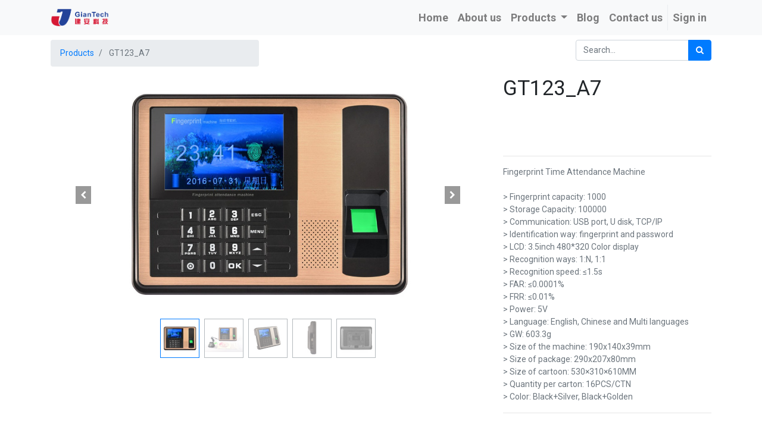

--- FILE ---
content_type: text/html; charset=utf-8
request_url: https://www.giantechnology.com/shop/product/gt123-a7-3898
body_size: 7025
content:


        
        
        

        <!DOCTYPE html>
        
        
            
        
    <html lang="en-US" data-website-id="1" data-oe-company-name="GianTech">
            
        
            
            
            
            
                
            
        
        
    <head>
                <meta charset="utf-8"/>
                <meta http-equiv="X-UA-Compatible" content="IE=edge,chrome=1"/>
                <meta name="viewport" content="width=device-width, initial-scale=1, user-scalable=no"/>
        <meta name="generator" content="Odoo"/>
        
        
        
            
            
            
        <meta name="description" content="Fingerprint Time Attendance Machine

&gt; Fingerprint capacity: 1000              
&gt; Storage Capacity: 100000
&gt; Communication: USB port, U disk, TCP/IP
&gt; Identification way: fingerprint and password
&gt; LCD: 3.5inch 480*320 Color display
&gt; Recognition ways: 1:N, 1:1
&gt; Recognition speed: ≤1.5s
&gt; FAR: ≤0.0001%
&gt; FRR: ≤0.01%
&gt; Power: 5V
&gt; Language: English, Chinese and Multi languages
&gt; GW: 603.3g
&gt; Size of the machine: 190x140x39mm
&gt; Size of package: 290x207x80mm
&gt; Size of cartoon: 530×310×610MM
&gt; Quantity per carton: 16PCS/CTN
&gt; Color: Black+Silver, Black+Golden"/>
        
        
            
            
            
                
                    
                        <meta property="og:type" content="website"/>
                    
                
                    
                        <meta property="og:title" content="GT123_A7"/>
                    
                
                    
                        <meta property="og:site_name" content="GianTech"/>
                    
                
                    
                        <meta property="og:url" content="https://www.giantechnology.com/shop/product/gt123-a7-3898"/>
                    
                
                    
                        <meta property="og:image" content="https://www.giantechnology.com/web/image/product.template/3898/image_1024?unique=f596e7a"/>
                    
                
                    
                        <meta property="og:description" content="Fingerprint Time Attendance Machine

&gt; Fingerprint capacity: 1000              
&gt; Storage Capacity: 100000
&gt; Communication: USB port, U disk, TCP/IP
&gt; Identification way: fingerprint and password
&gt; LCD: 3.5inch 480*320 Color display
&gt; Recognition ways: 1:N, 1:1
&gt; Recognition speed: ≤1.5s
&gt; FAR: ≤0.0001%
&gt; FRR: ≤0.01%
&gt; Power: 5V
&gt; Language: English, Chinese and Multi languages
&gt; GW: 603.3g
&gt; Size of the machine: 190x140x39mm
&gt; Size of package: 290x207x80mm
&gt; Size of cartoon: 530×310×610MM
&gt; Quantity per carton: 16PCS/CTN
&gt; Color: Black+Silver, Black+Golden"/>
                    
                
            
            
            
                
                    <meta name="twitter:card" content="summary_large_image"/>
                
                    <meta name="twitter:title" content="GT123_A7"/>
                
                    <meta name="twitter:image" content="https://www.giantechnology.com/web/image/product.template/3898/image_1024?unique=f596e7a"/>
                
                    <meta name="twitter:description" content="Fingerprint Time Attendance Machine

&gt; Fingerprint capacity: 1000              
&gt; Storage Capacity: 100000
&gt; Communication: USB port, U disk, TCP/IP
&gt; Identification way: fingerprint and password
&gt; LCD: 3.5inch 480*320 Color display
&gt; Recognition ways: 1:N, 1:1
&gt; Recognition speed: ≤1.5s
&gt; FAR: ≤0.0001%
&gt; FRR: ≤0.01%
&gt; Power: 5V
&gt; Language: English, Chinese and Multi languages
&gt; GW: 603.3g
&gt; Size of the machine: 190x140x39mm
&gt; Size of package: 290x207x80mm
&gt; Size of cartoon: 530×310×610MM
&gt; Quantity per carton: 16PCS/CTN
&gt; Color: Black+Silver, Black+Golden"/>
                
            
        

        
            
            
                <link rel="alternate" hreflang="en" href="https://www.giantechnology.com/shop/product/gt123-a7-3898"/>
            
                <link rel="alternate" hreflang="es" href="https://www.giantechnology.com/es/shop/product/gt123-a7-3898"/>
            
                <link rel="alternate" hreflang="x-default" href="https://www.giantechnology.com/shop/product/gt123-a7-3898"/>
            
        
        <link rel="canonical" href="https://www.giantechnology.com/shop/product/gt123-a7-3898"/>

        <link rel="preconnect" href="https://fonts.gstatic.com/" crossorigin=""/>
    

                <title> GT123_A7 | giantechnology - Your Best OEM Manufacturer in China for Electronics, Gamer Set, POS, Smart Office&amp; Smart Home, and Smart Watch&amp; Smart Bracelet </title>
                <link type="image/x-icon" rel="shortcut icon" href="/web/image/website/1/favicon?unique=a979589"/>
            <link type="text/css" rel="stylesheet" href="/web/content/70799-5eb6c8a/1/web.assets_common.css"/>
            <link type="text/css" rel="stylesheet" href="/web/content/70800-5be694a/1/web.assets_frontend.css"/>
        
    
        

                <script type="text/javascript">
                    var odoo = {
                    csrf_token: "9f05d59da32a647c21ead9a5169f4a9b76d824cdo",
                    debug: "",
                    };
                </script>
            <script type="text/javascript">
                odoo.session_info = {"is_admin": false, "is_system": false, "is_website_user": true, "user_id": false, "is_frontend": true, "translationURL": "/website/translations", "cache_hashes": {"translations": "a93eb83762e25526479600832af5454dff88cef1"}};
            </script>
            <script defer="defer" type="text/javascript" src="/web/content/337-8de77dc/1/web.assets_common_minimal_js.js"></script>
            <script defer="defer" type="text/javascript" src="/web/content/338-7b546f0/1/web.assets_frontend_minimal_js.js"></script>
            
        
    
            <script defer="defer" type="text/javascript" data-src="/web/content/70801-9e33d9d/1/web.assets_common_lazy.js"></script>
            <script defer="defer" type="text/javascript" data-src="/web/content/70802-ceef923/1/web.assets_frontend_lazy.js"></script>
        
    
        

                
            </head>
        <body class="">
                
        
    
            
        <div id="wrapwrap" class="   ">
                <header id="top" data-anchor="true" data-name="Header" style="font-weight: bold;font-size:18px" class=" o_affix_enabled">
                    <nav class="navbar navbar-expand-md navbar-light bg-light">
                <div class="container">
                    <a href="/" class="navbar-brand logo">
            <span role="img" aria-label="Logo of giantechnology - Your Best OEM Manufacturer in China for Electronics, Gamer Set, POS, Smart Office&amp; Smart Home, and Smart Watch&amp; Smart Bracelet" title="giantechnology - Your Best OEM Manufacturer in China for Electronics, Gamer Set, POS, Smart Office&amp; Smart Home, and Smart Watch&amp; Smart Bracelet"><img src="/web/image/website/1/logo/giantechnology%20-%20Your%20Best%20OEM%20Manufacturer%20in%20China%20for%20Electronics%2C%20Gamer%20Set%2C%20POS%2C%20Smart%20Office%26%20Smart%20Home%2C%20and%20Smart%20Watch%26%20Smart%20Bracelet?unique=a979589" class="img img-fluid" alt="giantechnology - Your Best OEM Manufacturer in China for Electronics, Gamer Set, POS, Smart Office&amp;amp; Smart Home, and Smart Watch&amp;amp; Smart Bracelet"/></span>
        </a>
    <button type="button" class="navbar-toggler" data-toggle="collapse" data-target="#top_menu_collapse">
                        <span class="navbar-toggler-icon"></span>
                    </button>
                    <div class="collapse navbar-collapse" id="top_menu_collapse">
                        <ul class="nav navbar-nav ml-auto text-right o_menu_loading" id="top_menu">
                            
        
            
    
    <li class="nav-item">
        <a role="menuitem" href="/" class="nav-link ">
            <span>Home</span>
        </a>
    </li>
    

        
            
    
    <li class="nav-item">
        <a role="menuitem" href="/aboutus" class="nav-link ">
            <span>About us</span>
        </a>
    </li>
    

        
            
    
    
    <li class="nav-item dropdown  position-static">
        <a data-toggle="dropdown" href="#" class="nav-link dropdown-toggle o_mega_menu_toggle">
            <span>Products</span>
        </a>
        <div data-name="Mega Menu" class="dropdown-menu o_mega_menu dropdown-menu-right">
    






























































<ul></ul>



































<ul></ul>



































<ol></ol>



































<section class="s_mega_menu_multi_menus py-4 bg-white oe_img_bg oe_custom_bg pt0 pb184" data-name="Multi-Menus" style='background-size: cover; background-position: 0% 0%; background-image: url("/web/image/46467/%E8%8E%AB%E8%BF%AA%E5%85%B0%E8%89%B2%E7%B3%BB%20V2.png?access_token=4f51f532-c634-4f62-a29c-a8631b2dd9d9");'>
        <div class="container">
            <div class="row">
                
                
                
                
                
                    <div class="col-lg-2 py-2 text-center">
                        <h4 style="text-align: left;"><a href="/shop/category/electronics-accessories-1">Electronics &amp; Accessories</a></h4>
                        <nav class="flex-column nav">
                            
                                
                                
                                <a href="/shop/category/electronics-accessories-mouse-24" class="nav-link" data-name="Menu Item" data-original-title="" title="" aria-describedby="tooltip107941" style="text-align: left;">Mouse</a>
                            
                                
                                
                                <a href="/shop/category/electronics-accessories-keyboard-25" class="nav-link" data-name="Menu Item" data-original-title="" title="" aria-describedby="tooltip201118" style="text-align: left;">Keyboard</a>
                            
                                
                                
                                <a href="/shop/category/electronics-accessories-mouse-mat-26" class="nav-link" data-name="Menu Item" data-original-title="" title="" aria-describedby="tooltip203631" style="text-align: left;">Mouse Mat</a><a href="/shop/category/electronics-accessories-webcam-49" class="nav-link" data-name="Menu Item" data-original-title="" title="" aria-describedby="tooltip203631" style="text-align: left;">Webcam</a><a href="/shop/category/electronics-accessories-microphone-29" class="nav-link" data-name="Menu Item" data-original-title="" title="" aria-describedby="tooltip203631" style="text-align: left;">Microphone</a><a href="/shop/category/electronics-accessories-laser-presenter-31" class="nav-link" data-name="Menu Item" data-original-title="" title="" aria-describedby="tooltip203631" style="text-align: left;">Laser Presenter</a><a href="/shop/category/electronics-accessories-projector-35" class="nav-link" data-name="Menu Item" data-original-title="" title="" aria-describedby="tooltip203631" style="text-align: left;">Projector</a>
                            
                        <a href="/shop/category/electronics-accessories-charger-usb-cable-32" class="nav-link" data-name="Menu Item" data-original-title="" title="" aria-describedby="tooltip931130" style="text-align: left;">Charger USB Cable</a><a href="/shop/category/electronics-accessories-power-bank-33" class="nav-link" data-name="Menu Item" data-original-title="" title="" style="text-align: left;">Power Bank</a><a href="/shop/category/electronics-accessories-speaker-30" class="nav-link" data-name="Menu Item" data-original-title="" title="" aria-describedby="tooltip599081" style="text-align: left;">Speaker</a></nav>
                    </div>
                
                    <div class="col-lg-2 py-2 text-center">
                        
                        <nav class="flex-column nav">
                            
                                
                                
                                </nav><div style="text-align: left;"><br></div><nav class="flex-column nav"></nav><div style="text-align: left;"><br></div><nav class="flex-column nav"></nav><div style="text-align: left;"><br></div><nav class="flex-column nav"><b data-original-title="" title="" aria-describedby="tooltip520724" style="text-align: left;"><a href="/shop/category/electronics-accessories-tws-neckband-earphones-2" class="nav-link" data-name="Menu Item" data-original-title="" title="" aria-describedby="tooltip599081" style='font-family: -apple-system, BlinkMacSystemFont, "Segoe UI", Roboto, "Helvetica Neue", Arial, "Noto Sans", sans-serif, "Apple Color Emoji", "Segoe UI Emoji", "Segoe UI Symbol", "Noto Color Emoji"; display: inline !important;'>Bluetooth Earphones</a></b><a href="/shop/category/electronics-accessories-bluetooth-headset-50" class="nav-link" data-name="Menu Item" data-original-title="" title="" aria-describedby="tooltip599081" style="text-align: left;">Bluetooth Headset</a><a href="/shop/category/electronics-accessories-tablet-pc-protection-cove-34" class="nav-link" data-name="Menu Item" data-original-title="" title="" aria-describedby="tooltip599081" style="text-align: left;">Tablet PC Case</a><a href="/shop/category/electronics-accessories-paper-shredder-36" class="nav-link" data-name="Menu Item" data-original-title="" title="" aria-describedby="tooltip599081" style="text-align: left;">Paper Shredder</a><a href="/shop/category/electronics-accessories-usb-type-c-hub-adapter-37" class="nav-link" data-name="Menu Item" data-original-title="" title="" aria-describedby="tooltip599081" style="text-align: left;">Docking Station USB C HUB</a><a href="/shop/category/electronics-accessories-attendance-check-machine-38" class="nav-link" data-name="Menu Item" data-original-title="" title="" aria-describedby="tooltip599081" style="text-align: left;">Attendance Machine</a><a href="/shop/category/electronics-accessories-others-39" class="nav-link" data-name="Menu Item" data-original-title="" title="" aria-describedby="tooltip599081" style="text-align: left;">Others</a></nav></div>
                
                    <div class="col-lg-2 py-2 text-center">
                        <h4 style="text-align: left;"><a href="/shop/category/gamer-set-22" data-original-title="" title="" aria-describedby="tooltip226128">Gamer Set</a></h4>
                        <nav class="flex-column nav">
                            
                                
                                
                                </nav><div style="text-align: left;"><br></div><nav class="flex-column nav"><a href="/shop/category/gamer-set-gaming-mouse-23" class="nav-link" data-name="Menu Item" data-original-title="" title="" aria-describedby="tooltip289012" style="text-align: left;">Gaming Mouse</a>
                            
                                
                                
                                <a href="/shop/category/gamer-set-gaming-keyboard-43" class="nav-link" data-name="Menu Item" data-original-title="" title="" style="text-align: left;">Gaming Keyboard</a>
                            
                                
                                
                                <a href="/shop/category/gamer-set-gaming-mouse-mat-44" class="nav-link" data-name="Menu Item" data-original-title="" title="" aria-describedby="tooltip724306" style="text-align: left;">Gaming Mouse Mat</a><a href="/shop/category/gamer-set-gaming-headset-45" class="nav-link" data-name="Menu Item" data-original-title="" title="" aria-describedby="tooltip724306" style="text-align: left;">Gaming Headset</a><a href="/shop/category/gamer-set-gaming-headset-holder-46" class="nav-link" data-name="Menu Item" data-original-title="" title="" aria-describedby="tooltip724306" style="text-align: left;">Gaming Headset Holder</a><a href="/shop/category/gamer-set-gaming-joystick-47" class="nav-link" data-name="Menu Item" data-original-title="" title="" aria-describedby="tooltip724306" style="text-align: left;">Gaming Joystick</a><a href="/shop/category/gamer-set-gaming-chair-48" class="nav-link" data-name="Menu Item" data-original-title="" title="" aria-describedby="tooltip724306" style="text-align: left;">Gaming Chair</a><a href="/shop/category/gamer-set-gaming-table-53" class="nav-link" data-name="Menu Item" data-original-title="" title="" aria-describedby="tooltip724306" style="text-align: left;">Gaming Table</a><a href="/shop/category/gamer-set-gaming-speaker-54" class="nav-link" data-name="Menu Item" data-original-title="" title="" aria-describedby="tooltip724306" style="text-align: left;">Gaming Speaker</a><a href="/shop/category/gamer-set-gaming-simulator-55" class="nav-link" data-name="Menu Item" data-original-title="" title="" aria-describedby="tooltip724306" style="text-align: left;">Gaming Simulator</a>
                            
                        </nav>
                    </div>
                
                    <div class="col-lg-2 py-2 text-center">
                        <h4 style="text-align: left;"><a href="/shop/category/pos-14">POS</a></h4>
                        <nav class="flex-column nav">
                            
                                
                                
                                </nav><div style="text-align: left;"><br></div><nav class="flex-column nav"><a href="/shop/category/pos-barcode-scanner-15" class="nav-link" data-name="Menu Item" data-original-title="" title="" aria-describedby="tooltip770484" style="text-align: left;">Barcode Scanner</a>
                            
                                
                                
                                <a href="/shop/category/pos-ticket-printer-16" class="nav-link" data-name="Menu Item" data-original-title="" title="" aria-describedby="tooltip750931" style="text-align: left;">Ticket Printer</a>
                            
                                
                                
                                <a href="/shop/category/pos-label-printer-17" class="nav-link" data-name="Menu Item" data-original-title="" title="" aria-describedby="tooltip328562" style="text-align: left;">Label Printer</a><a href="/shop/category/pos-cash-drawer-18" class="nav-link" data-name="Menu Item" data-original-title="" title="" aria-describedby="tooltip328562" style="text-align: left;">Cash Drawer</a><a href="/shop/category/pos-pos-monitor-19" class="nav-link" data-name="Menu Item" data-original-title="" title="" aria-describedby="tooltip328562" style="text-align: left;">POS Monitor</a><a href="/shop/category/pos-counterfeit-bill-detector-20" class="nav-link" data-name="Menu Item" data-original-title="" title="" aria-describedby="tooltip328562" style="text-align: left;">Counterfeit Bill Detector</a><a href="/shop/category/pos-money-counter-21" class="nav-link" data-name="Menu Item" data-original-title="" title="" aria-describedby="tooltip328562" style="text-align: left;">Money Counter</a>
                            
                        </nav>
                    </div><div class="col-lg-2 py-2 text-center">
                        <h4 style="text-align: left;"><a href="/shop/category/smart-office-smart-home-6">Smart Office &amp; Smart Home</a></h4>
                        <nav class="flex-column nav">
                            
                                
                                
                                <a href="/shop/category/smart-office-smart-home-power-strip-7" class="nav-link" data-name="Menu Item" data-original-title="" title="" style="text-align: left;">Power Strip</a>
                            
                                
                                
                                <a href="/shop/category/smart-office-smart-home-socket-8" class="nav-link" data-name="Menu Item" data-original-title="" title="" aria-describedby="tooltip827357" style="text-align: left;">Socket</a>
                            
                                
                                
                                <a href="/shop/category/smart-office-smart-home-switch-9" class="nav-link" data-name="Menu Item" data-original-title="" title="" aria-describedby="tooltip771566" style="text-align: left;">Switch</a><a href="/shop/category/smart-office-smart-home-lamp-10" class="nav-link" data-name="Menu Item" data-original-title="" title="" aria-describedby="tooltip771566" style="text-align: left;">Illuminations</a><a href="/shop/category/smart-office-smart-home-doorbell-11" class="nav-link" data-name="Menu Item" data-original-title="" title="" aria-describedby="tooltip771566" style="text-align: left;">Doorbell</a><a href="/shop/category/smart-office-smart-home-camera-12" class="nav-link" data-name="Menu Item" data-original-title="" title="" aria-describedby="tooltip771566" style="text-align: left;">Camera</a><a href="/shop/category/smart-office-smart-home-solar-panel-13" class="nav-link" data-name="Menu Item" data-original-title="" title="" aria-describedby="tooltip771566" style="text-align: left;">Solar Panel</a><a href="/shop/category/smart-office-smart-home-wifi-sensor-51" class="nav-link" data-name="Menu Item" data-original-title="" title="" aria-describedby="tooltip771566" target="_blank" style="text-align: left;">Wifi Sensor</a>
                            
                        </nav>
                    </div><div class="col-lg-2 py-2 text-center">
                        <h4 style="text-align: left;"><a href="/shop/category/smart-wearables-3">Smart Wearables</a> </h4>
                        <nav class="flex-column nav">
                            
                                
                                
                                <a href="/shop/category/smart-wearables-smart-watch-4" class="nav-link" data-name="Menu Item" data-original-title="" title="" aria-describedby="tooltip917547" style="text-align: left;">Smart Watch</a>
                            
                                
                                
                                <a href="/shop/category/smart-wearables-smart-bracelet-5" class="nav-link" data-name="Menu Item" data-original-title="" title="" aria-describedby="tooltip774997" style="text-align: left;">Smart Bracelet</a>
                            
                                
                                
                                
                            
                        </nav>
                    </div>
                
            </div>
        </div>
    </section></div>
    </li>

        
            
    
    <li class="nav-item">
        <a role="menuitem" href="/blog" class="nav-link ">
            <span>Blog</span>
        </a>
    </li>
    

        
            
    
    <li class="nav-item">
        <a role="menuitem" href="/contactus" class="nav-link ">
            <span>Contact us</span>
        </a>
    </li>
    

        
    
            
            <li class="nav-item divider d-none"></li> <li class="nav-item o_wsale_my_cart d-none">
                <a href="/shop/cart" class="nav-link">
                    <i class="fa fa-shopping-cart"></i>
                    My Cart <sup class="my_cart_quantity badge badge-primary" data-order-id=""></sup>
                </a>
            </li>
        
                            
                        
            <li class="nav-item divider"></li>
            <li class="nav-item">
                <a class="nav-link" href="/web/login">
                    <b>Sign in</b>
                </a>
            </li>
        </ul>
                    </div>
                </div>
            </nav>
        </header>
                <main>
                    
            
        
            
            <div itemscope="itemscope" itemtype="http://schema.org/Product" id="wrap" class="js_sale ecom-zoomable zoomodoo-next ecom-zoomable zoomodoo-next" data-ecom-zoom-auto="1">
                <section id="product_detail" class="container py-2 oe_website_sale " data-view-track="1">
                    <div class="row">
                        <div class="col-md-4">
                            <ol class="breadcrumb">
                                <li class="breadcrumb-item">
                                    <a href="/shop">Products</a>
                                </li>
                                
                                <li class="breadcrumb-item active">
                                    <span>GT123_A7</span>
                                </li>
                            </ol>
                        </div>
                        <div class="col-md-8">
                            <div class="form-inline justify-content-end">
                                
        
    <form method="get" class="o_wsale_products_searchbar_form o_wait_lazy_js " action="/shop">
                <div role="search" class="input-group">
        <input type="text" name="search" class="search-query form-control oe_search_box" placeholder="Search..." data-limit="5" data-display-description="true" data-display-price="false" data-display-image="true"/>
        <div class="input-group-append">
            <button type="submit" class="btn btn-primary oe_search_button" aria-label="Search" title="Search"><i class="fa fa-search"></i>
            
        </button>
        </div>
    </div>

                <input name="order" type="hidden" class="o_wsale_search_order_by" value=""/>
                
            
            
        
            </form>
        
    
                                
        
        <div class="dropdown d-none ml-2">
            
            <a role="button" href="#" class="dropdown-toggle btn btn-secondary" data-toggle="dropdown">
                Public Pricelist
            </a>
            <div class="dropdown-menu" role="menu">
                
                    <a role="menuitem" class="dropdown-item" href="/shop/change_pricelist/1">
                        <span class="switcher_pricelist" data-pl_id="1">Public Pricelist</span>
                    </a>
                
            </div>
        </div>
    
                            </div>
                        </div>
                    </div>
                    <div class="row">
                        <div class="col-md-6 col-xl-8">
                            
        
        <div id="o-carousel-product" class="carousel slide" data-ride="carousel" data-interval="0">
            <div class="carousel-outer position-relative">
                <div class="carousel-inner h-100">
                    
                        <div class="carousel-item h-100 active">
                            <div class="d-flex align-items-center justify-content-center h-100"><img src="/web/image/product.product/2499/image_1024/GT123_A7?unique=f596e7a" itemprop="image" class="img img-fluid product_detail_img mh-100" alt="GT123_A7" data-zoom="1" data-zoom-image="/web/image/product.product/2499/image_1920/GT123_A7?unique=f596e7a"/></div>
                        </div>
                    
                        <div class="carousel-item h-100">
                            <div class="d-flex align-items-center justify-content-center h-100"><img src="/web/image/product.image/7407/image_1024/GT123_A7%20%282%29?unique=f596e7a" itemprop="image" class="img img-fluid product_detail_img mh-100" alt="GT123_A7 (2)" data-zoom="1" data-zoom-image="/web/image/product.image/7407/image_1920/GT123_A7%20%282%29?unique=f596e7a"/></div>
                        </div>
                    
                        <div class="carousel-item h-100">
                            <div class="d-flex align-items-center justify-content-center h-100"><img src="/web/image/product.image/7408/image_1024/GT123_A7%20%283%29?unique=f596e7a" itemprop="image" class="img img-fluid product_detail_img mh-100" alt="GT123_A7 (3)" data-zoom="1" data-zoom-image="/web/image/product.image/7408/image_1920/GT123_A7%20%283%29?unique=f596e7a"/></div>
                        </div>
                    
                        <div class="carousel-item h-100">
                            <div class="d-flex align-items-center justify-content-center h-100"><img src="/web/image/product.image/7409/image_1024/GT123_A7%20%284%29?unique=f596e7a" itemprop="image" class="img img-fluid product_detail_img mh-100" alt="GT123_A7 (4)" data-zoom="1" data-zoom-image="/web/image/product.image/7409/image_1920/GT123_A7%20%284%29?unique=f596e7a"/></div>
                        </div>
                    
                        <div class="carousel-item h-100">
                            <div class="d-flex align-items-center justify-content-center h-100"><img src="/web/image/product.image/7410/image_1024/GT123_A7%20%285%29?unique=f596e7a" itemprop="image" class="img img-fluid product_detail_img mh-100" alt="GT123_A7 (5)" data-zoom="1" data-zoom-image="/web/image/product.image/7410/image_1920/GT123_A7%20%285%29?unique=f596e7a"/></div>
                        </div>
                    
                </div>
                
                    <a class="carousel-control-prev" href="#o-carousel-product" role="button" data-slide="prev">
                        <span class="fa fa-chevron-left p-2" role="img" aria-label="Previous" title="Previous"></span>
                    </a>
                    <a class="carousel-control-next" href="#o-carousel-product" role="button" data-slide="next">
                        <span class="fa fa-chevron-right p-2" role="img" aria-label="Next" title="Next"></span>
                    </a>
                
            </div>
            <div class="d-none d-md-block text-center">
                <ol class="carousel-indicators d-inline-block position-static mx-auto my-0 p-1 text-left">
                    <li data-target="#o-carousel-product" class="d-inline-block m-1 align-top active" data-slide-to="0">
                        <div><img src="/web/image/product.product/2499/image_128/GT123_A7?unique=f596e7a" class="img o_image_64_contain" alt="GT123_A7"/></div>
                        
                    </li><li data-target="#o-carousel-product" class="d-inline-block m-1 align-top " data-slide-to="1">
                        <div><img src="/web/image/product.image/7407/image_128/GT123_A7%20%282%29?unique=f596e7a" class="img o_image_64_contain" alt="GT123_A7 (2)"/></div>
                        
                    </li><li data-target="#o-carousel-product" class="d-inline-block m-1 align-top " data-slide-to="2">
                        <div><img src="/web/image/product.image/7408/image_128/GT123_A7%20%283%29?unique=f596e7a" class="img o_image_64_contain" alt="GT123_A7 (3)"/></div>
                        
                    </li><li data-target="#o-carousel-product" class="d-inline-block m-1 align-top " data-slide-to="3">
                        <div><img src="/web/image/product.image/7409/image_128/GT123_A7%20%284%29?unique=f596e7a" class="img o_image_64_contain" alt="GT123_A7 (4)"/></div>
                        
                    </li><li data-target="#o-carousel-product" class="d-inline-block m-1 align-top " data-slide-to="4">
                        <div><img src="/web/image/product.image/7410/image_128/GT123_A7%20%285%29?unique=f596e7a" class="img o_image_64_contain" alt="GT123_A7 (5)"/></div>
                        
                    </li>
                </ol>
            </div>
        </div>
    
                        </div>
                        <div class="col-md-6 col-xl-4" id="product_details">
                            <h1 itemprop="name">GT123_A7</h1>
                            <span itemprop="url" style="display:none;">/shop/product/gt123-a7-3898</span>
                            <form action="/shop/cart/update" method="POST">
                                <input type="hidden" name="csrf_token" value="b035addf51b37804cea7f2771557092ff7f58ea9o1769012667"/>
                                <div class="js_product js_main_product">
                                    
                                        <input type="hidden" class="product_id" name="product_id" value="2499"/>
                                        <input type="hidden" class="product_template_id" name="product_template_id" value="3898"/>
                                        
                                            <ul class="d-none js_add_cart_variants" data-attribute_exclusions="{'exclusions: []'}"></ul>
                                        
                                    
                                    
      <div itemprop="offers" itemscope="itemscope" itemtype="http://schema.org/Offer" class="product_price mt16">
          <h4 class="oe_price_h4 css_editable_mode_hidden">
              <span data-oe-type="monetary" data-oe-expression="combination_info['list_price']" style="text-decoration: line-through; white-space: nowrap;" class="text-danger oe_default_price d-none">$ <span class="oe_currency_value">0.85</span></span>
              <b data-oe-type="monetary" data-oe-expression="combination_info['price']" class="oe_price" style="white-space: nowrap;display:none;">$ <span class="oe_currency_value">0.85</span></b>
              <span itemprop="price" style="display:none;display:none;">0.85</span>
              <span itemprop="priceCurrency" style="display:none;">USD</span>
          </h4>
          <h4 class="css_non_editable_mode_hidden decimal_precision" data-precision="2">
            <span>$ <span class="oe_currency_value">1.00</span></span>
          </h4>
      </div>
    
                                    <p class="css_not_available_msg alert alert-warning">This combination does not exist.</p>
                                    <a style="visibility:hidden" role="button" id="add_to_cart" class="btn btn-primary btn-lg mt16 js_check_product a-submit d-block d-sm-inline-block" href="#"><i class="fa fa-shopping-cart"></i> Add to Cart</a>
      <div class="availability_messages o_not_editable"></div>
    
                                    <div id="product_option_block"></div>
                                </div>
                            </form>
                            <hr/>
                            <div>
                                <p class="text-muted mt-3" placeholder="A short description that will also appear on documents.">Fingerprint Time Attendance Machine<br>
<br>
&gt; Fingerprint capacity: 1000              <br>
&gt; Storage Capacity: 100000<br>
&gt; Communication: USB port, U disk, TCP/IP<br>
&gt; Identification way: fingerprint and password<br>
&gt; LCD: 3.5inch 480*320 Color display<br>
&gt; Recognition ways: 1:N, 1:1<br>
&gt; Recognition speed: ≤1.5s<br>
&gt; FAR: ≤0.0001%<br>
&gt; FRR: ≤0.01%<br>
&gt; Power: 5V<br>
&gt; Language: English, Chinese and Multi languages<br>
&gt; GW: 603.3g<br>
&gt; Size of the machine: 190x140x39mm<br>
&gt; Size of package: 290x207x80mm<br>
&gt; Size of cartoon: 530×310×610MM<br>
&gt; Quantity per carton: 16PCS/CTN<br>
&gt; Color: Black+Silver, Black+Golden</p>
                                <div id="product_attributes_simple">
                                    
                                    <p class="text-muted">
                                        
                                        
                                    </p>
                                </div>
                            </div>
                            <hr/>
                            <p style="visibility:hidden" class="text-muted">
                              30-day money-back guarantee<br/>
                              Free Shipping in U.S.<br/>
                              Buy now, get in 2 days
                            </p>
                        </div>
                    </div>
                </section>
                
            
        
            </div>
        
                </main>
                <footer id="bottom" data-anchor="true" class="bg-light o_footer">
                    <div id="footer" class="oe_structure oe_structure_solo">
      <section class="s_text_block pt16 pb8" data-name="Text block">
        <div class="container">
          <div class="row">
            <div class="col-lg-4">
              <h5>Our Products &amp; Services</h5>
              <ul class="list-unstyled">
                <li>
                  <a href="/" data-original-title="" title="" aria-describedby="tooltip435052">Home</a>
                </li>
              </ul>
            </div>
            <div class="col-lg-4" id="connect">
              <h5>Connect with us</h5>
              <h5>
                <br/>
              </h5>
              <ul class="list-unstyled">
                <li>
                  <a href="/contactus" data-original-title="" title="" aria-describedby="tooltip638174">Contact us</a>
                </li>
                <li>
                  <i class="fa fa-phone"></i>
                  <span class="o_force_ltr">+86 137 2631 8023</span>
                </li>
                <li>
                  <i class="fa fa-envelope"></i>
                  <span>partner@giantechnology.com</span>
                </li>
              </ul>
              <p>
                                
                                
                                
                                
                                
                                
                            </p>
            </div>
            <div class="col-lg-4 pt0 pb0">
              <h5>
                <span>GianTech</span>
                <small> - <a href="/aboutus">About us</a></small>
              </h5>
              <p>
                <span style="background-color: rgb(255, 255, 255);">Your Best OEM Manufacturer in China.</span>
                <br/>
                <br/>
              </p>
              <p>Address: 18F, Guanghao International Center, Longhua&nbsp; &nbsp; &nbsp; &nbsp; &nbsp; &nbsp; &nbsp; &nbsp; &nbsp; &nbsp;Avenue, Longhua District, Shenzhen&nbsp; &nbsp; &nbsp; &nbsp; &nbsp; &nbsp; &nbsp; &nbsp; &nbsp; &nbsp; &nbsp; &nbsp; &nbsp; &nbsp; &nbsp; &nbsp; &nbsp;Guangdong, China&nbsp; &nbsp; &nbsp; P.C. 518109</p>
            </div>
          </div>
        </div>
      </section>
    </div>
  <div class="o_footer_copyright">
                        <div class="container py-3">
                            <div class="row">
                                <div class="col-sm text-center text-sm-left text-muted">
                                    
        
    
                                    <span>Copyright &copy;</span> <span itemprop="name">GianTech</span>
        
    <ul class="js_language_selector mb0 list-inline">
        <li class="list-inline-item">
            <div class="dropup">
                <button class="btn btn-sm btn-secondary dropdown-toggle" type="button" data-toggle="dropdown" aria-haspopup="true" aria-expanded="true">
                    <span>English (US)</span>
                    <span class="caret ml4"></span>
                </button>
                <div class="dropdown-menu" role="menu">
                    
                        <a class="dropdown-item js_change_lang" href="/shop/product/gt123-a7-3898" data-url_code="en">
                            English (US)
                        </a>
                    
                        <a class="dropdown-item js_change_lang" href="/es/shop/product/gt123-a7-3898" data-url_code="es">
                             Español
                        </a>
                    
                </div>
            </div>
        </li>
        
    </ul>

    
                                </div>
                                <div class="col-sm text-center text-sm-right o_not_editable">
                                    
        <div class="o_brand_promotion">
            </div>
    
                                </div>
                            </div>
                        </div>
                    </div>
                </footer>
            </div>
        
    
        </body>
        </html>
    
    